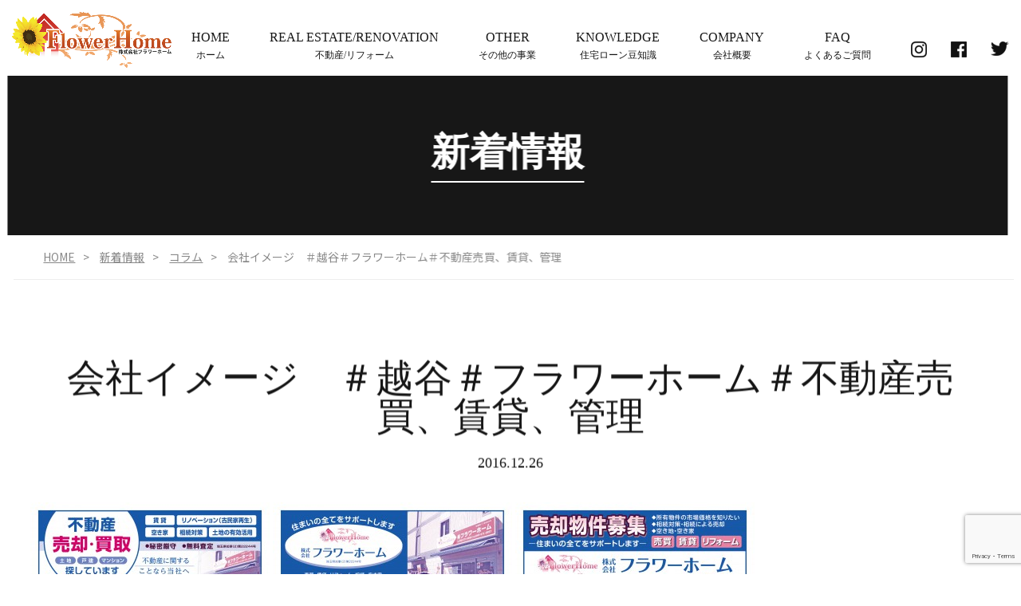

--- FILE ---
content_type: text/html; charset=UTF-8
request_url: https://flowerhome.jp/news/column/1218/
body_size: 6254
content:
<!DOCTYPE HTML>
<html lang="ja">
<head>
<!-- Global site tag (gtag.js) - Google Analytics -->
<script async src="https://www.googletagmanager.com/gtag/js?id=UA-173589300-1"></script>
<script>
  window.dataLayer = window.dataLayer || [];
  function gtag(){dataLayer.push(arguments);}
  gtag('js', new Date());

  gtag('config', 'UA-173589300-1');
</script>
<meta charset="UTF-8">
<meta name="viewport" content="width=device-width,user-scalable=1">
<meta name="description" content="春日部市の不動産ならフラワーホームの会社イメージ　＃越谷＃フラワーホーム＃不動産売買、賃貸、管理です。マイホーム購入から一人暮らし、事業用、新築や戸建てなど様々なサポートをお任せください。不動産売買も取り扱っております。">
<meta name="keywords" content="コラム,マイホーム,賃貸物件,リフォーム,事務用,,埼玉県,越谷市,春日部,松伏,吉川">
<link rel="stylesheet" href="https://flowerhome.jp/wp-content/themes/flowerhomejp/css/common.css">
<link rel="stylesheet" href="https://flowerhome.jp/wp-content/themes/flowerhomejp/css/layout.css">
<link rel="stylesheet" href="https://cdnjs.cloudflare.com/ajax/libs/lity/1.6.6/lity.css" /> 
<link rel="shortcut icon" href="https://flowerhome.jp/wp-content/themes/flowerhomejp/images/common/favicon.png">
<script src="https://flowerhome.jp/wp-content/themes/flowerhomejp/js/jquery-1.11.2.min.js"></script>
<script src="https://flowerhome.jp/wp-content/themes/flowerhomejp/js/setup.js"></script>
<script src="https://flowerhome.jp/wp-content/themes/flowerhomejp/js/jquery.bxslider.js"></script>
<script src="https://flowerhome.jp/wp-content/themes/flowerhomejp/js/slideSetting.js"></script>
<script src="https://flowerhome.jp/wp-content/themes/flowerhomejp/js/jquery.matchHeight.js"></script>
<script src="https://flowerhome.jp/wp-content/themes/flowerhomejp/js/jquery.inview.min.js"></script>
<script src="https://flowerhome.jp/wp-content/themes/flowerhomejp/js/lity.js"></script>
<script src="https://flowerhome.jp/wp-content/themes/flowerhomejp/js/html5shiv.js"></script>
<script src="https://flowerhome.jp/wp-content/themes/flowerhomejp/js/selectivizr.js"></script>
<script src="https://flowerhome.jp/wp-content/themes/flowerhomejp/js/respond.js"></script>
	<script>
$(function(){
$(".top-about-box dt").on("click", function() {
  $(this).next().slideToggle();
  $(this).toggleClass("active");
});
});
</script>

<title>会社イメージ　＃越谷＃フラワーホーム＃不動産売買、賃貸、管理｜春日部や越谷で不動産売却をご検討なら【株式会社 フラワーホーム】</title>

<!-- All In One SEO Pack 3.6.2[2186,2260] -->
<script type="application/ld+json" class="aioseop-schema">{"@context":"https://schema.org","@graph":[{"@type":"Organization","@id":"https://flowerhome.jp/#organization","url":"https://flowerhome.jp/","name":"春日部や越谷で不動産売却をご検討なら【株式会社 フラワーホーム】","sameAs":[]},{"@type":"WebSite","@id":"https://flowerhome.jp/#website","url":"https://flowerhome.jp/","name":"春日部や越谷で不動産売却をご検討なら【株式会社 フラワーホーム】","publisher":{"@id":"https://flowerhome.jp/#organization"}},{"@type":"WebPage","@id":"https://flowerhome.jp/news/column/1218/#webpage","url":"https://flowerhome.jp/news/column/1218/","inLanguage":"ja","name":"会社イメージ　＃越谷＃フラワーホーム＃不動産売買、賃貸、管理","isPartOf":{"@id":"https://flowerhome.jp/#website"},"breadcrumb":{"@id":"https://flowerhome.jp/news/column/1218/#breadcrumblist"},"datePublished":"2016-12-26T08:45:12+09:00","dateModified":"2020-08-21T11:12:42+09:00"},{"@type":"Article","@id":"https://flowerhome.jp/news/column/1218/#article","isPartOf":{"@id":"https://flowerhome.jp/news/column/1218/#webpage"},"author":{"@id":"https://flowerhome.jp/author/admin_flowerhomejp/#author"},"headline":"会社イメージ　＃越谷＃フラワーホーム＃不動産売買、賃貸、管理","datePublished":"2016-12-26T08:45:12+09:00","dateModified":"2020-08-21T11:12:42+09:00","commentCount":0,"mainEntityOfPage":{"@id":"https://flowerhome.jp/news/column/1218/#webpage"},"publisher":{"@id":"https://flowerhome.jp/#organization"},"articleSection":"コラム"},{"@type":"Person","@id":"https://flowerhome.jp/author/admin_flowerhomejp/#author","name":"admin_flowerhomejp","sameAs":[],"image":{"@type":"ImageObject","@id":"https://flowerhome.jp/#personlogo","url":"https://secure.gravatar.com/avatar/3ea0b4c7d5d3aa7f5a6e7c729a5debf0?s=96&d=mm&r=g","width":96,"height":96,"caption":"admin_flowerhomejp"}},{"@type":"BreadcrumbList","@id":"https://flowerhome.jp/news/column/1218/#breadcrumblist","itemListElement":[{"@type":"ListItem","position":1,"item":{"@type":"WebPage","@id":"https://flowerhome.jp/","url":"https://flowerhome.jp/","name":"春日部や越谷で不動産売却をご検討なら【株式会社 フラワーホーム】"}},{"@type":"ListItem","position":2,"item":{"@type":"WebPage","@id":"https://flowerhome.jp/news/column/1218/","url":"https://flowerhome.jp/news/column/1218/","name":"会社イメージ　＃越谷＃フラワーホーム＃不動産売買、賃貸、管理"}}]}]}</script>
<link rel="canonical" href="https://flowerhome.jp/news/column/1218/" />
<!-- All In One SEO Pack -->
<link rel='dns-prefetch' href='//www.google.com' />
<link rel='dns-prefetch' href='//s.w.org' />
<link rel="alternate" type="application/rss+xml" title="春日部や越谷で不動産売却をご検討なら【株式会社 フラワーホーム】 &raquo; 会社イメージ　＃越谷＃フラワーホーム＃不動産売買、賃貸、管理 のコメントのフィード" href="https://flowerhome.jp/news/column/1218/feed/" />
		<script type="text/javascript">
			window._wpemojiSettings = {"baseUrl":"https:\/\/s.w.org\/images\/core\/emoji\/13.0.0\/72x72\/","ext":".png","svgUrl":"https:\/\/s.w.org\/images\/core\/emoji\/13.0.0\/svg\/","svgExt":".svg","source":{"concatemoji":"https:\/\/flowerhome.jp\/wp-includes\/js\/wp-emoji-release.min.js?ver=5.5.17"}};
			!function(e,a,t){var n,r,o,i=a.createElement("canvas"),p=i.getContext&&i.getContext("2d");function s(e,t){var a=String.fromCharCode;p.clearRect(0,0,i.width,i.height),p.fillText(a.apply(this,e),0,0);e=i.toDataURL();return p.clearRect(0,0,i.width,i.height),p.fillText(a.apply(this,t),0,0),e===i.toDataURL()}function c(e){var t=a.createElement("script");t.src=e,t.defer=t.type="text/javascript",a.getElementsByTagName("head")[0].appendChild(t)}for(o=Array("flag","emoji"),t.supports={everything:!0,everythingExceptFlag:!0},r=0;r<o.length;r++)t.supports[o[r]]=function(e){if(!p||!p.fillText)return!1;switch(p.textBaseline="top",p.font="600 32px Arial",e){case"flag":return s([127987,65039,8205,9895,65039],[127987,65039,8203,9895,65039])?!1:!s([55356,56826,55356,56819],[55356,56826,8203,55356,56819])&&!s([55356,57332,56128,56423,56128,56418,56128,56421,56128,56430,56128,56423,56128,56447],[55356,57332,8203,56128,56423,8203,56128,56418,8203,56128,56421,8203,56128,56430,8203,56128,56423,8203,56128,56447]);case"emoji":return!s([55357,56424,8205,55356,57212],[55357,56424,8203,55356,57212])}return!1}(o[r]),t.supports.everything=t.supports.everything&&t.supports[o[r]],"flag"!==o[r]&&(t.supports.everythingExceptFlag=t.supports.everythingExceptFlag&&t.supports[o[r]]);t.supports.everythingExceptFlag=t.supports.everythingExceptFlag&&!t.supports.flag,t.DOMReady=!1,t.readyCallback=function(){t.DOMReady=!0},t.supports.everything||(n=function(){t.readyCallback()},a.addEventListener?(a.addEventListener("DOMContentLoaded",n,!1),e.addEventListener("load",n,!1)):(e.attachEvent("onload",n),a.attachEvent("onreadystatechange",function(){"complete"===a.readyState&&t.readyCallback()})),(n=t.source||{}).concatemoji?c(n.concatemoji):n.wpemoji&&n.twemoji&&(c(n.twemoji),c(n.wpemoji)))}(window,document,window._wpemojiSettings);
		</script>
		<style type="text/css">
img.wp-smiley,
img.emoji {
	display: inline !important;
	border: none !important;
	box-shadow: none !important;
	height: 1em !important;
	width: 1em !important;
	margin: 0 .07em !important;
	vertical-align: -0.1em !important;
	background: none !important;
	padding: 0 !important;
}
</style>
	<link rel='stylesheet' id='wp-block-library-css'  href='https://flowerhome.jp/wp-includes/css/dist/block-library/style.min.css?ver=5.5.17' type='text/css' media='all' />
<style id='wp-block-library-inline-css' type='text/css'>
.has-text-align-justify{text-align:justify;}
</style>
<link rel='stylesheet' id='contact-form-7-css'  href='https://flowerhome.jp/wp-content/plugins/contact-form-7/includes/css/styles.css?ver=5.2.1' type='text/css' media='all' />
<link rel='stylesheet' id='contact-form-7-confirm-css'  href='https://flowerhome.jp/wp-content/plugins/contact-form-7-add-confirm/includes/css/styles.css?ver=5.1' type='text/css' media='all' />
<link rel='stylesheet' id='jetpack_css-css'  href='https://flowerhome.jp/wp-content/plugins/jetpack/css/jetpack.css?ver=8.8.5' type='text/css' media='all' />
<script type='text/javascript' src='https://flowerhome.jp/wp-includes/js/jquery/jquery.js?ver=1.12.4-wp' id='jquery-core-js'></script>
<link rel="https://api.w.org/" href="https://flowerhome.jp/wp-json/" /><link rel="alternate" type="application/json" href="https://flowerhome.jp/wp-json/wp/v2/posts/1218" /><link rel="EditURI" type="application/rsd+xml" title="RSD" href="https://flowerhome.jp/xmlrpc.php?rsd" />
<link rel="wlwmanifest" type="application/wlwmanifest+xml" href="https://flowerhome.jp/wp-includes/wlwmanifest.xml" /> 
<link rel='prev' title='柏の外構工事　＃越谷＃フラワーホーム＃不動産売買、賃貸、管理' href='https://flowerhome.jp/news/column/1199/' />
<link rel='next' title='ホームページの一部改良完了　＃越谷＃フラワーホーム＃不動産売買、賃貸、管理' href='https://flowerhome.jp/news/column/1231/' />
<meta name="generator" content="WordPress 5.5.17" />
<link rel='shortlink' href='https://flowerhome.jp/?p=1218' />
<link rel="alternate" type="application/json+oembed" href="https://flowerhome.jp/wp-json/oembed/1.0/embed?url=https%3A%2F%2Fflowerhome.jp%2Fnews%2Fcolumn%2F1218%2F" />
<link rel="alternate" type="text/xml+oembed" href="https://flowerhome.jp/wp-json/oembed/1.0/embed?url=https%3A%2F%2Fflowerhome.jp%2Fnews%2Fcolumn%2F1218%2F&#038;format=xml" />
<meta name="generator" content="Site Kit by Google 1.92.0" /><style type='text/css'>img#wpstats{display:none}</style>
<!-- Jetpack Open Graph Tags -->
<meta property="og:type" content="article" />
<meta property="og:title" content="会社イメージ　＃越谷＃フラワーホーム＃不動産売買、賃貸、管理" />
<meta property="og:url" content="https://flowerhome.jp/news/column/1218/" />
<meta property="og:description" content="&nbsp; &nbsp; &nbsp; &nbsp; &nbsp; &nbsp; &nbsp; &nbsp;&hellip;" />
<meta property="article:published_time" content="2016-12-26T08:45:12+00:00" />
<meta property="article:modified_time" content="2020-08-21T11:12:42+00:00" />
<meta property="og:site_name" content="春日部や越谷で不動産売却をご検討なら【株式会社 フラワーホーム】" />
<meta property="og:image" content="https://s0.wp.com/i/blank.jpg" />
<meta property="og:locale" content="ja_JP" />
<meta name="twitter:text:title" content="会社イメージ　＃越谷＃フラワーホーム＃不動産売買、賃貸、管理" />
<meta name="twitter:image" content="http://flowerhomejp.sakura.ne.jp/wp-content/uploads/2016/12/banner1.jpg?w=640" />
<meta name="twitter:card" content="summary_large_image" />

<!-- End Jetpack Open Graph Tags -->
</head>
<body>

<div id="loader-bg">
<div id="loader">
<p>
<span>L</span>
<span>O</span>
<span>A</span>
<span>D</span>
<span>I</span>
<span>N</span>
<span>G</span>
</p>
</div>
</div>
	
<article id="wrapper">
<header>
<div class="hd-inr flex-btw">
<div class="hd-logo"><h1><a href="https://flowerhome.jp/"><img src="https://flowerhome.jp/wp-content/themes/flowerhomejp/images/common/img_hd_logo.png" alt="株式会社 フラワーホーム" /></a></h1></div>
<div class="hd-info flex-end">
<nav class="pc-nav">
<ul class="flex-end">
<li><a href="https://flowerhome.jp/"><span><strong>Home</strong><small>ホーム</small></span></a></li>
<li class="parent"><a href="#"><span><strong>Real estate/renovation</strong><small>不動産/リフォーム</small></span></a>
<div class="child">
<ul>
<li><a href="https://flowerhome.jp/purchase/">- 不動産買取</a></li>
<li><a href="https://flowerhome.jp/myhome/">- マイホームお探しの方へ</a></li>
<li><a href="https://flowerhome.jp/reform/">- 店舗リフォーム</a></li>
<li><a href="https://flowerhome.jp/manage/">- 物件の管理でお困りの方へ</a></li>
<li><a href="https://flowerhome.jp/flow/">- マイホーム購入・完成の流れ</a></li>
</ul>
</div>
</li>
<li class="parent"><a href="#"><span><strong>Other</strong><small>その他の事業</small></span></a>
<div class="child">
<ul>
<li><a href="https://flowerhome.jp/relics/">- 遺品整理事業</a></li>
<li><a href="https://flowerhome.jp/dismantling/">- 解体事業</a></li>
<li><a href="https://flowerhome.jp/architecture/">- 建築事業</a></li>
</ul>
</div>
</li>
<li class="tb-display"><a href="https://flowerhome.jp/news/document/"><span><strong>Document</strong><small>物件の資料DL</small></span></a></li>
<li class="parent tb-display"><a href="#"><span><strong>News/Topics</strong><small>新着情報</small></span></a>
<div class="child">
<ul>
<li><a href="https://flowerhome.jp/news/info/">- お知らせ</a></li>
<li><a href="https://flowerhome.jp/news/case/">- 作業実績</a></li>
<li><a href="https://flowerhome.jp/news/column/">- コラム</a></li>
<li><a href="https://flowerhome.jp/news/campaign/">- キャンペーン</a></li>
</ul>
</div>
</li>
<li><a href="https://flowerhome.jp/knowledge/"><span><strong>Knowledge</strong><small>住宅ローン豆知識</small></span></a></li>
<li><a href="https://flowerhome.jp/company/"><span><strong>Company</strong><small>会社概要</small></span></a></li>
<li class="last"><a href="https://flowerhome.jp/faq/"><span><strong>FAQ</strong><small>よくあるご質問</small></span></a></li>
<li class="tb-display"><a href="https://flowerhome.jp/contact/"><span><strong>Contact</strong><small>お問い合わせ</small></span></a></li>
</ul>
</nav>
<div class="hd-tel tb-display"><a href="tel:048-797-6294"><span>048-797-6294</span></a></div>
<div class="hd-sns flex-end">
<p><a target="_blank" href="https://www.instagram.com/flower_home_cojp/"><span><img src="https://flowerhome.jp/wp-content/themes/flowerhomejp/images/common/icon_insta.png" alt="instagram" /></span></a></p>
<p><a target="_blank" href="https://www.facebook.com/%E6%A0%AA%E5%BC%8F%E4%BC%9A%E7%A4%BE-%E3%83%95%E3%83%A9%E3%83%AF%E3%83%BC%E3%83%9B%E3%83%BC%E3%83%A0-113215220495597"><span><img src="https://flowerhome.jp/wp-content/themes/flowerhomejp/images/common/icon_fb.png" alt="facebook" /></span></a></p>
<p><a target="_blank" href="https://twitter.com/6C8a7AS7hynxHeM"><span><img src="https://flowerhome.jp/wp-content/themes/flowerhomejp/images/common/icon_tw.png" alt="twitter" /></span></a></p>
</div>
</div>
<div class="navToggle">
<div>
<span></span>
<span></span>
<span></span>
</div>
</div>
</div>
</header>

<div id="sub_visual" class="animation03">
<h2><span>新着情報</span></h2>
</div>

<!-- ▽content | Sub-contents -->
<div id="sub_contents" class="clearfix">
<div class="bread_crumb_list animation01">
<ul class="bread_crumb">
	<li class="level-1 top"><a href="https://flowerhome.jp/">HOME</a></li>
	<li class="level-2 sub"><a href="https://flowerhome.jp/news/">新着情報</a></li>
	<li class="level-3 sub"><a href="https://flowerhome.jp/news/column/">コラム</a></li>
	<li class="level-4 sub tail current">会社イメージ　＃越谷＃フラワーホーム＃不動産売買、賃貸、管理</li>
</ul>
</div>	
<section class="single">
<h3 class="animation02"><strong>会社イメージ　＃越谷＃フラワーホーム＃不動産売買、賃貸、管理</strong><small>2016.12.26</small></h3>
<div>
<p><img loading="lazy" class="alignnone size-full wp-image-2638" src="http://flowerhomejp.sakura.ne.jp/wp-content/uploads/2016/12/banner1.jpg" alt="" width="300" height="169" srcset="https://flowerhome.jp/wp-content/uploads/2016/12/banner1.jpg 300w, https://flowerhome.jp/wp-content/uploads/2016/12/banner1-150x85.jpg 150w" sizes="(max-width: 300px) 100vw, 300px" /> <img loading="lazy" class="alignnone size-medium wp-image-2639" src="http://flowerhomejp.sakura.ne.jp/wp-content/uploads/2016/12/banner2.jpg" alt="" width="300" height="169" srcset="https://flowerhome.jp/wp-content/uploads/2016/12/banner2.jpg 300w, https://flowerhome.jp/wp-content/uploads/2016/12/banner2-150x85.jpg 150w" sizes="(max-width: 300px) 100vw, 300px" /> <img loading="lazy" class="alignnone size-medium wp-image-2640" src="http://flowerhomejp.sakura.ne.jp/wp-content/uploads/2016/12/banner3.jpg" alt="" width="300" height="169" srcset="https://flowerhome.jp/wp-content/uploads/2016/12/banner3.jpg 300w, https://flowerhome.jp/wp-content/uploads/2016/12/banner3-150x85.jpg 150w" sizes="(max-width: 300px) 100vw, 300px" /> <img loading="lazy" class="alignnone size-medium wp-image-2642" src="http://flowerhomejp.sakura.ne.jp/wp-content/uploads/2016/12/banner4.jpg" alt="" width="300" height="169" srcset="https://flowerhome.jp/wp-content/uploads/2016/12/banner4.jpg 300w, https://flowerhome.jp/wp-content/uploads/2016/12/banner4-150x85.jpg 150w" sizes="(max-width: 300px) 100vw, 300px" /></p>
<p>&nbsp;</p>
<p>&nbsp;</p>
<p>&nbsp;</p>
<p>&nbsp;</p>
<p>&nbsp;</p>
<p>&nbsp;</p>
<p>&nbsp;</p>
<p>&nbsp;</p>
<p>&nbsp;</p>
<p>&nbsp;</p>
<p>&nbsp;</p>
<p>&nbsp;</p>
						
</div>
<br>
<br>
<div class="wp-pagenavi">
<a href="https://flowerhome.jp/news/column/1231/" rel="next">« 前へ</a><a href="https://flowerhome.jp/news/column/">一覧へ戻る</a>
<a href="https://flowerhome.jp/news/column/1199/" rel="prev">次へ »</a></div>	
						
</section>
</div>
<!-- ▲content | Sub-contents -->
<section class="top-contact">
<div class="contents-inr">
<h3 class="animation02">お問い合わせ/資料のダウンロード</h3>
<p class="animation02">物件に関するお悩み・ご相談・ご質問などございましたら、お気軽にお問い合わせください。<br />
経験豊富なスタッフが対応させていただきます。</p>
<div class="top-contact-inr flex-cnt">
<div class="top-contact-tel animation02">
<a href="tel:048-797-6293"><span>048-797-6293</span>
<small>【営業時間】9:30～17:00（個別対応可能）</small>
</a>
</div>
<div class="top-contact-mail animation02"><a href="https://flowerhome.jp/contact/"><span>お問い合わせはこちら</span></a></div>
<div class="top-contact-dl animation02"><a href="https://flowerhome.jp/news/document/"><span>物件の資料ダウンロード</span></a></div>
</div>
</div>
</section>

<footer>
<div class="btn-pagetop"><a href="#"><img src="https://flowerhome.jp/wp-content/themes/flowerhomejp/images/common/icon_pagetop.png" alt="pagetop" /></a></div>

<div class="ft-contents">
<div class="ft-nav">
<ul class="flex-cnt">
<li><a href="https://flowerhome.jp/">ホーム</a></li>
<li class="parent">不動産/リフォーム
<div class="child">
<ul>
<li><a href="https://flowerhome.jp/purchase/">- 不動産買取</a></li>
<li><a href="https://flowerhome.jp/myhome/">- マイホームお探しの方へ</a></li>
<li><a href="https://flowerhome.jp/reform/">- 店舗リフォーム</a></li>
<li><a href="https://flowerhome.jp/manage/">- 物件の管理でお困りの方へ</a></li>
<li><a href="https://flowerhome.jp/flow/">- マイホーム購入・完成の流れ</a></li>
</ul>
</div>
</li>
<li class="parent">その他の事業
<div class="child">
<ul>
<li><a href="https://flowerhome.jp/relics/">- 遺品整理事業</a></li>
<li><a href="https://flowerhome.jp/dismantling/">- 解体事業</a></li>
<li><a href="https://flowerhome.jp/architecture/">- 建築事業</a></li>
</ul>
</div>
</li>
<li><a href="https://flowerhome.jp/faq/">よくあるご質問</a></li>
<li><a href="https://flowerhome.jp/company/">会社概要</a></li>
<li><a href="https://flowerhome.jp/knowledge/">住宅ローン豆知識</a></li>
<li><a href="https://flowerhome.jp/news/">新着情報</a></li>
<li><a href="https://flowerhome.jp/contact/">お問い合わせ</a></li>
</ul>
</div>
<div class="ft-copyright">
<p>Copyright&copy;&nbsp;株式会社 フラワーホーム&nbsp;All&nbsp;Rights&nbsp;Reserved.</p>
</div>
</div>
</footer>

</article>

<script>
var time = new Date().getTime();
jQuery(function() {
  var h = $(window).height();
  $('#wrapper').css('display', 'none');
  $('#loader-bg ,#loader').height(h).css('display', 'block');
});
$(window).on('load', function() {
  var now = new Date().getTime();
  if (now - time <= 3000) {
    setTimeout('stopload()', 1000 - (now - time));
    return;
  } else {
    stopload();
  }
});
jQuery(function() {
  setTimeout('stopload()', 4000);
});
var slider = null;
function stopload() {
  $('#wrapper').css('display', 'block');
  $('#loader-bg').delay(900).fadeOut(800);
  $('#loader').delay(600).fadeOut(300);
  if (slider === null) {
    slider = $('.bxslider').bxSlider({
	mode: 'fade',
	pager: false,
	controls: false,
	auto: true,
    });
  }
}
</script>


<script type='text/javascript' id='contact-form-7-js-extra'>
/* <![CDATA[ */
var wpcf7 = {"apiSettings":{"root":"https:\/\/flowerhome.jp\/wp-json\/contact-form-7\/v1","namespace":"contact-form-7\/v1"}};
/* ]]> */
</script>
<script type='text/javascript' src='https://flowerhome.jp/wp-content/plugins/contact-form-7/includes/js/scripts.js?ver=5.2.1' id='contact-form-7-js'></script>
<script type='text/javascript' src='https://flowerhome.jp/wp-includes/js/jquery/jquery.form.min.js?ver=4.2.1' id='jquery-form-js'></script>
<script type='text/javascript' src='https://flowerhome.jp/wp-content/plugins/contact-form-7-add-confirm/includes/js/scripts.js?ver=5.1' id='contact-form-7-confirm-js'></script>
<script type='text/javascript' src='https://www.google.com/recaptcha/api.js?render=6LchGDkpAAAAALMxNF37M5FN7-1OvW590t5T0vox&#038;ver=3.0' id='google-recaptcha-js'></script>
<script type='text/javascript' id='wpcf7-recaptcha-js-extra'>
/* <![CDATA[ */
var wpcf7_recaptcha = {"sitekey":"6LchGDkpAAAAALMxNF37M5FN7-1OvW590t5T0vox","actions":{"homepage":"homepage","contactform":"contactform"}};
/* ]]> */
</script>
<script type='text/javascript' src='https://flowerhome.jp/wp-content/plugins/contact-form-7/modules/recaptcha/script.js?ver=5.2.1' id='wpcf7-recaptcha-js'></script>
<script type='text/javascript' src='https://flowerhome.jp/wp-includes/js/wp-embed.min.js?ver=5.5.17' id='wp-embed-js'></script>
<script type='text/javascript' src='https://stats.wp.com/e-202605.js' async='async' defer='defer'></script>
<script type='text/javascript'>
	_stq = window._stq || [];
	_stq.push([ 'view', {v:'ext',j:'1:8.8.5',blog:'181725538',post:'1218',tz:'9',srv:'flowerhome.jp'} ]);
	_stq.push([ 'clickTrackerInit', '181725538', '1218' ]);
</script>
</body>
</html>

--- FILE ---
content_type: text/html; charset=utf-8
request_url: https://www.google.com/recaptcha/api2/anchor?ar=1&k=6LchGDkpAAAAALMxNF37M5FN7-1OvW590t5T0vox&co=aHR0cHM6Ly9mbG93ZXJob21lLmpwOjQ0Mw..&hl=en&v=N67nZn4AqZkNcbeMu4prBgzg&size=invisible&anchor-ms=20000&execute-ms=30000&cb=ucbuk8geksyy
body_size: 48742
content:
<!DOCTYPE HTML><html dir="ltr" lang="en"><head><meta http-equiv="Content-Type" content="text/html; charset=UTF-8">
<meta http-equiv="X-UA-Compatible" content="IE=edge">
<title>reCAPTCHA</title>
<style type="text/css">
/* cyrillic-ext */
@font-face {
  font-family: 'Roboto';
  font-style: normal;
  font-weight: 400;
  font-stretch: 100%;
  src: url(//fonts.gstatic.com/s/roboto/v48/KFO7CnqEu92Fr1ME7kSn66aGLdTylUAMa3GUBHMdazTgWw.woff2) format('woff2');
  unicode-range: U+0460-052F, U+1C80-1C8A, U+20B4, U+2DE0-2DFF, U+A640-A69F, U+FE2E-FE2F;
}
/* cyrillic */
@font-face {
  font-family: 'Roboto';
  font-style: normal;
  font-weight: 400;
  font-stretch: 100%;
  src: url(//fonts.gstatic.com/s/roboto/v48/KFO7CnqEu92Fr1ME7kSn66aGLdTylUAMa3iUBHMdazTgWw.woff2) format('woff2');
  unicode-range: U+0301, U+0400-045F, U+0490-0491, U+04B0-04B1, U+2116;
}
/* greek-ext */
@font-face {
  font-family: 'Roboto';
  font-style: normal;
  font-weight: 400;
  font-stretch: 100%;
  src: url(//fonts.gstatic.com/s/roboto/v48/KFO7CnqEu92Fr1ME7kSn66aGLdTylUAMa3CUBHMdazTgWw.woff2) format('woff2');
  unicode-range: U+1F00-1FFF;
}
/* greek */
@font-face {
  font-family: 'Roboto';
  font-style: normal;
  font-weight: 400;
  font-stretch: 100%;
  src: url(//fonts.gstatic.com/s/roboto/v48/KFO7CnqEu92Fr1ME7kSn66aGLdTylUAMa3-UBHMdazTgWw.woff2) format('woff2');
  unicode-range: U+0370-0377, U+037A-037F, U+0384-038A, U+038C, U+038E-03A1, U+03A3-03FF;
}
/* math */
@font-face {
  font-family: 'Roboto';
  font-style: normal;
  font-weight: 400;
  font-stretch: 100%;
  src: url(//fonts.gstatic.com/s/roboto/v48/KFO7CnqEu92Fr1ME7kSn66aGLdTylUAMawCUBHMdazTgWw.woff2) format('woff2');
  unicode-range: U+0302-0303, U+0305, U+0307-0308, U+0310, U+0312, U+0315, U+031A, U+0326-0327, U+032C, U+032F-0330, U+0332-0333, U+0338, U+033A, U+0346, U+034D, U+0391-03A1, U+03A3-03A9, U+03B1-03C9, U+03D1, U+03D5-03D6, U+03F0-03F1, U+03F4-03F5, U+2016-2017, U+2034-2038, U+203C, U+2040, U+2043, U+2047, U+2050, U+2057, U+205F, U+2070-2071, U+2074-208E, U+2090-209C, U+20D0-20DC, U+20E1, U+20E5-20EF, U+2100-2112, U+2114-2115, U+2117-2121, U+2123-214F, U+2190, U+2192, U+2194-21AE, U+21B0-21E5, U+21F1-21F2, U+21F4-2211, U+2213-2214, U+2216-22FF, U+2308-230B, U+2310, U+2319, U+231C-2321, U+2336-237A, U+237C, U+2395, U+239B-23B7, U+23D0, U+23DC-23E1, U+2474-2475, U+25AF, U+25B3, U+25B7, U+25BD, U+25C1, U+25CA, U+25CC, U+25FB, U+266D-266F, U+27C0-27FF, U+2900-2AFF, U+2B0E-2B11, U+2B30-2B4C, U+2BFE, U+3030, U+FF5B, U+FF5D, U+1D400-1D7FF, U+1EE00-1EEFF;
}
/* symbols */
@font-face {
  font-family: 'Roboto';
  font-style: normal;
  font-weight: 400;
  font-stretch: 100%;
  src: url(//fonts.gstatic.com/s/roboto/v48/KFO7CnqEu92Fr1ME7kSn66aGLdTylUAMaxKUBHMdazTgWw.woff2) format('woff2');
  unicode-range: U+0001-000C, U+000E-001F, U+007F-009F, U+20DD-20E0, U+20E2-20E4, U+2150-218F, U+2190, U+2192, U+2194-2199, U+21AF, U+21E6-21F0, U+21F3, U+2218-2219, U+2299, U+22C4-22C6, U+2300-243F, U+2440-244A, U+2460-24FF, U+25A0-27BF, U+2800-28FF, U+2921-2922, U+2981, U+29BF, U+29EB, U+2B00-2BFF, U+4DC0-4DFF, U+FFF9-FFFB, U+10140-1018E, U+10190-1019C, U+101A0, U+101D0-101FD, U+102E0-102FB, U+10E60-10E7E, U+1D2C0-1D2D3, U+1D2E0-1D37F, U+1F000-1F0FF, U+1F100-1F1AD, U+1F1E6-1F1FF, U+1F30D-1F30F, U+1F315, U+1F31C, U+1F31E, U+1F320-1F32C, U+1F336, U+1F378, U+1F37D, U+1F382, U+1F393-1F39F, U+1F3A7-1F3A8, U+1F3AC-1F3AF, U+1F3C2, U+1F3C4-1F3C6, U+1F3CA-1F3CE, U+1F3D4-1F3E0, U+1F3ED, U+1F3F1-1F3F3, U+1F3F5-1F3F7, U+1F408, U+1F415, U+1F41F, U+1F426, U+1F43F, U+1F441-1F442, U+1F444, U+1F446-1F449, U+1F44C-1F44E, U+1F453, U+1F46A, U+1F47D, U+1F4A3, U+1F4B0, U+1F4B3, U+1F4B9, U+1F4BB, U+1F4BF, U+1F4C8-1F4CB, U+1F4D6, U+1F4DA, U+1F4DF, U+1F4E3-1F4E6, U+1F4EA-1F4ED, U+1F4F7, U+1F4F9-1F4FB, U+1F4FD-1F4FE, U+1F503, U+1F507-1F50B, U+1F50D, U+1F512-1F513, U+1F53E-1F54A, U+1F54F-1F5FA, U+1F610, U+1F650-1F67F, U+1F687, U+1F68D, U+1F691, U+1F694, U+1F698, U+1F6AD, U+1F6B2, U+1F6B9-1F6BA, U+1F6BC, U+1F6C6-1F6CF, U+1F6D3-1F6D7, U+1F6E0-1F6EA, U+1F6F0-1F6F3, U+1F6F7-1F6FC, U+1F700-1F7FF, U+1F800-1F80B, U+1F810-1F847, U+1F850-1F859, U+1F860-1F887, U+1F890-1F8AD, U+1F8B0-1F8BB, U+1F8C0-1F8C1, U+1F900-1F90B, U+1F93B, U+1F946, U+1F984, U+1F996, U+1F9E9, U+1FA00-1FA6F, U+1FA70-1FA7C, U+1FA80-1FA89, U+1FA8F-1FAC6, U+1FACE-1FADC, U+1FADF-1FAE9, U+1FAF0-1FAF8, U+1FB00-1FBFF;
}
/* vietnamese */
@font-face {
  font-family: 'Roboto';
  font-style: normal;
  font-weight: 400;
  font-stretch: 100%;
  src: url(//fonts.gstatic.com/s/roboto/v48/KFO7CnqEu92Fr1ME7kSn66aGLdTylUAMa3OUBHMdazTgWw.woff2) format('woff2');
  unicode-range: U+0102-0103, U+0110-0111, U+0128-0129, U+0168-0169, U+01A0-01A1, U+01AF-01B0, U+0300-0301, U+0303-0304, U+0308-0309, U+0323, U+0329, U+1EA0-1EF9, U+20AB;
}
/* latin-ext */
@font-face {
  font-family: 'Roboto';
  font-style: normal;
  font-weight: 400;
  font-stretch: 100%;
  src: url(//fonts.gstatic.com/s/roboto/v48/KFO7CnqEu92Fr1ME7kSn66aGLdTylUAMa3KUBHMdazTgWw.woff2) format('woff2');
  unicode-range: U+0100-02BA, U+02BD-02C5, U+02C7-02CC, U+02CE-02D7, U+02DD-02FF, U+0304, U+0308, U+0329, U+1D00-1DBF, U+1E00-1E9F, U+1EF2-1EFF, U+2020, U+20A0-20AB, U+20AD-20C0, U+2113, U+2C60-2C7F, U+A720-A7FF;
}
/* latin */
@font-face {
  font-family: 'Roboto';
  font-style: normal;
  font-weight: 400;
  font-stretch: 100%;
  src: url(//fonts.gstatic.com/s/roboto/v48/KFO7CnqEu92Fr1ME7kSn66aGLdTylUAMa3yUBHMdazQ.woff2) format('woff2');
  unicode-range: U+0000-00FF, U+0131, U+0152-0153, U+02BB-02BC, U+02C6, U+02DA, U+02DC, U+0304, U+0308, U+0329, U+2000-206F, U+20AC, U+2122, U+2191, U+2193, U+2212, U+2215, U+FEFF, U+FFFD;
}
/* cyrillic-ext */
@font-face {
  font-family: 'Roboto';
  font-style: normal;
  font-weight: 500;
  font-stretch: 100%;
  src: url(//fonts.gstatic.com/s/roboto/v48/KFO7CnqEu92Fr1ME7kSn66aGLdTylUAMa3GUBHMdazTgWw.woff2) format('woff2');
  unicode-range: U+0460-052F, U+1C80-1C8A, U+20B4, U+2DE0-2DFF, U+A640-A69F, U+FE2E-FE2F;
}
/* cyrillic */
@font-face {
  font-family: 'Roboto';
  font-style: normal;
  font-weight: 500;
  font-stretch: 100%;
  src: url(//fonts.gstatic.com/s/roboto/v48/KFO7CnqEu92Fr1ME7kSn66aGLdTylUAMa3iUBHMdazTgWw.woff2) format('woff2');
  unicode-range: U+0301, U+0400-045F, U+0490-0491, U+04B0-04B1, U+2116;
}
/* greek-ext */
@font-face {
  font-family: 'Roboto';
  font-style: normal;
  font-weight: 500;
  font-stretch: 100%;
  src: url(//fonts.gstatic.com/s/roboto/v48/KFO7CnqEu92Fr1ME7kSn66aGLdTylUAMa3CUBHMdazTgWw.woff2) format('woff2');
  unicode-range: U+1F00-1FFF;
}
/* greek */
@font-face {
  font-family: 'Roboto';
  font-style: normal;
  font-weight: 500;
  font-stretch: 100%;
  src: url(//fonts.gstatic.com/s/roboto/v48/KFO7CnqEu92Fr1ME7kSn66aGLdTylUAMa3-UBHMdazTgWw.woff2) format('woff2');
  unicode-range: U+0370-0377, U+037A-037F, U+0384-038A, U+038C, U+038E-03A1, U+03A3-03FF;
}
/* math */
@font-face {
  font-family: 'Roboto';
  font-style: normal;
  font-weight: 500;
  font-stretch: 100%;
  src: url(//fonts.gstatic.com/s/roboto/v48/KFO7CnqEu92Fr1ME7kSn66aGLdTylUAMawCUBHMdazTgWw.woff2) format('woff2');
  unicode-range: U+0302-0303, U+0305, U+0307-0308, U+0310, U+0312, U+0315, U+031A, U+0326-0327, U+032C, U+032F-0330, U+0332-0333, U+0338, U+033A, U+0346, U+034D, U+0391-03A1, U+03A3-03A9, U+03B1-03C9, U+03D1, U+03D5-03D6, U+03F0-03F1, U+03F4-03F5, U+2016-2017, U+2034-2038, U+203C, U+2040, U+2043, U+2047, U+2050, U+2057, U+205F, U+2070-2071, U+2074-208E, U+2090-209C, U+20D0-20DC, U+20E1, U+20E5-20EF, U+2100-2112, U+2114-2115, U+2117-2121, U+2123-214F, U+2190, U+2192, U+2194-21AE, U+21B0-21E5, U+21F1-21F2, U+21F4-2211, U+2213-2214, U+2216-22FF, U+2308-230B, U+2310, U+2319, U+231C-2321, U+2336-237A, U+237C, U+2395, U+239B-23B7, U+23D0, U+23DC-23E1, U+2474-2475, U+25AF, U+25B3, U+25B7, U+25BD, U+25C1, U+25CA, U+25CC, U+25FB, U+266D-266F, U+27C0-27FF, U+2900-2AFF, U+2B0E-2B11, U+2B30-2B4C, U+2BFE, U+3030, U+FF5B, U+FF5D, U+1D400-1D7FF, U+1EE00-1EEFF;
}
/* symbols */
@font-face {
  font-family: 'Roboto';
  font-style: normal;
  font-weight: 500;
  font-stretch: 100%;
  src: url(//fonts.gstatic.com/s/roboto/v48/KFO7CnqEu92Fr1ME7kSn66aGLdTylUAMaxKUBHMdazTgWw.woff2) format('woff2');
  unicode-range: U+0001-000C, U+000E-001F, U+007F-009F, U+20DD-20E0, U+20E2-20E4, U+2150-218F, U+2190, U+2192, U+2194-2199, U+21AF, U+21E6-21F0, U+21F3, U+2218-2219, U+2299, U+22C4-22C6, U+2300-243F, U+2440-244A, U+2460-24FF, U+25A0-27BF, U+2800-28FF, U+2921-2922, U+2981, U+29BF, U+29EB, U+2B00-2BFF, U+4DC0-4DFF, U+FFF9-FFFB, U+10140-1018E, U+10190-1019C, U+101A0, U+101D0-101FD, U+102E0-102FB, U+10E60-10E7E, U+1D2C0-1D2D3, U+1D2E0-1D37F, U+1F000-1F0FF, U+1F100-1F1AD, U+1F1E6-1F1FF, U+1F30D-1F30F, U+1F315, U+1F31C, U+1F31E, U+1F320-1F32C, U+1F336, U+1F378, U+1F37D, U+1F382, U+1F393-1F39F, U+1F3A7-1F3A8, U+1F3AC-1F3AF, U+1F3C2, U+1F3C4-1F3C6, U+1F3CA-1F3CE, U+1F3D4-1F3E0, U+1F3ED, U+1F3F1-1F3F3, U+1F3F5-1F3F7, U+1F408, U+1F415, U+1F41F, U+1F426, U+1F43F, U+1F441-1F442, U+1F444, U+1F446-1F449, U+1F44C-1F44E, U+1F453, U+1F46A, U+1F47D, U+1F4A3, U+1F4B0, U+1F4B3, U+1F4B9, U+1F4BB, U+1F4BF, U+1F4C8-1F4CB, U+1F4D6, U+1F4DA, U+1F4DF, U+1F4E3-1F4E6, U+1F4EA-1F4ED, U+1F4F7, U+1F4F9-1F4FB, U+1F4FD-1F4FE, U+1F503, U+1F507-1F50B, U+1F50D, U+1F512-1F513, U+1F53E-1F54A, U+1F54F-1F5FA, U+1F610, U+1F650-1F67F, U+1F687, U+1F68D, U+1F691, U+1F694, U+1F698, U+1F6AD, U+1F6B2, U+1F6B9-1F6BA, U+1F6BC, U+1F6C6-1F6CF, U+1F6D3-1F6D7, U+1F6E0-1F6EA, U+1F6F0-1F6F3, U+1F6F7-1F6FC, U+1F700-1F7FF, U+1F800-1F80B, U+1F810-1F847, U+1F850-1F859, U+1F860-1F887, U+1F890-1F8AD, U+1F8B0-1F8BB, U+1F8C0-1F8C1, U+1F900-1F90B, U+1F93B, U+1F946, U+1F984, U+1F996, U+1F9E9, U+1FA00-1FA6F, U+1FA70-1FA7C, U+1FA80-1FA89, U+1FA8F-1FAC6, U+1FACE-1FADC, U+1FADF-1FAE9, U+1FAF0-1FAF8, U+1FB00-1FBFF;
}
/* vietnamese */
@font-face {
  font-family: 'Roboto';
  font-style: normal;
  font-weight: 500;
  font-stretch: 100%;
  src: url(//fonts.gstatic.com/s/roboto/v48/KFO7CnqEu92Fr1ME7kSn66aGLdTylUAMa3OUBHMdazTgWw.woff2) format('woff2');
  unicode-range: U+0102-0103, U+0110-0111, U+0128-0129, U+0168-0169, U+01A0-01A1, U+01AF-01B0, U+0300-0301, U+0303-0304, U+0308-0309, U+0323, U+0329, U+1EA0-1EF9, U+20AB;
}
/* latin-ext */
@font-face {
  font-family: 'Roboto';
  font-style: normal;
  font-weight: 500;
  font-stretch: 100%;
  src: url(//fonts.gstatic.com/s/roboto/v48/KFO7CnqEu92Fr1ME7kSn66aGLdTylUAMa3KUBHMdazTgWw.woff2) format('woff2');
  unicode-range: U+0100-02BA, U+02BD-02C5, U+02C7-02CC, U+02CE-02D7, U+02DD-02FF, U+0304, U+0308, U+0329, U+1D00-1DBF, U+1E00-1E9F, U+1EF2-1EFF, U+2020, U+20A0-20AB, U+20AD-20C0, U+2113, U+2C60-2C7F, U+A720-A7FF;
}
/* latin */
@font-face {
  font-family: 'Roboto';
  font-style: normal;
  font-weight: 500;
  font-stretch: 100%;
  src: url(//fonts.gstatic.com/s/roboto/v48/KFO7CnqEu92Fr1ME7kSn66aGLdTylUAMa3yUBHMdazQ.woff2) format('woff2');
  unicode-range: U+0000-00FF, U+0131, U+0152-0153, U+02BB-02BC, U+02C6, U+02DA, U+02DC, U+0304, U+0308, U+0329, U+2000-206F, U+20AC, U+2122, U+2191, U+2193, U+2212, U+2215, U+FEFF, U+FFFD;
}
/* cyrillic-ext */
@font-face {
  font-family: 'Roboto';
  font-style: normal;
  font-weight: 900;
  font-stretch: 100%;
  src: url(//fonts.gstatic.com/s/roboto/v48/KFO7CnqEu92Fr1ME7kSn66aGLdTylUAMa3GUBHMdazTgWw.woff2) format('woff2');
  unicode-range: U+0460-052F, U+1C80-1C8A, U+20B4, U+2DE0-2DFF, U+A640-A69F, U+FE2E-FE2F;
}
/* cyrillic */
@font-face {
  font-family: 'Roboto';
  font-style: normal;
  font-weight: 900;
  font-stretch: 100%;
  src: url(//fonts.gstatic.com/s/roboto/v48/KFO7CnqEu92Fr1ME7kSn66aGLdTylUAMa3iUBHMdazTgWw.woff2) format('woff2');
  unicode-range: U+0301, U+0400-045F, U+0490-0491, U+04B0-04B1, U+2116;
}
/* greek-ext */
@font-face {
  font-family: 'Roboto';
  font-style: normal;
  font-weight: 900;
  font-stretch: 100%;
  src: url(//fonts.gstatic.com/s/roboto/v48/KFO7CnqEu92Fr1ME7kSn66aGLdTylUAMa3CUBHMdazTgWw.woff2) format('woff2');
  unicode-range: U+1F00-1FFF;
}
/* greek */
@font-face {
  font-family: 'Roboto';
  font-style: normal;
  font-weight: 900;
  font-stretch: 100%;
  src: url(//fonts.gstatic.com/s/roboto/v48/KFO7CnqEu92Fr1ME7kSn66aGLdTylUAMa3-UBHMdazTgWw.woff2) format('woff2');
  unicode-range: U+0370-0377, U+037A-037F, U+0384-038A, U+038C, U+038E-03A1, U+03A3-03FF;
}
/* math */
@font-face {
  font-family: 'Roboto';
  font-style: normal;
  font-weight: 900;
  font-stretch: 100%;
  src: url(//fonts.gstatic.com/s/roboto/v48/KFO7CnqEu92Fr1ME7kSn66aGLdTylUAMawCUBHMdazTgWw.woff2) format('woff2');
  unicode-range: U+0302-0303, U+0305, U+0307-0308, U+0310, U+0312, U+0315, U+031A, U+0326-0327, U+032C, U+032F-0330, U+0332-0333, U+0338, U+033A, U+0346, U+034D, U+0391-03A1, U+03A3-03A9, U+03B1-03C9, U+03D1, U+03D5-03D6, U+03F0-03F1, U+03F4-03F5, U+2016-2017, U+2034-2038, U+203C, U+2040, U+2043, U+2047, U+2050, U+2057, U+205F, U+2070-2071, U+2074-208E, U+2090-209C, U+20D0-20DC, U+20E1, U+20E5-20EF, U+2100-2112, U+2114-2115, U+2117-2121, U+2123-214F, U+2190, U+2192, U+2194-21AE, U+21B0-21E5, U+21F1-21F2, U+21F4-2211, U+2213-2214, U+2216-22FF, U+2308-230B, U+2310, U+2319, U+231C-2321, U+2336-237A, U+237C, U+2395, U+239B-23B7, U+23D0, U+23DC-23E1, U+2474-2475, U+25AF, U+25B3, U+25B7, U+25BD, U+25C1, U+25CA, U+25CC, U+25FB, U+266D-266F, U+27C0-27FF, U+2900-2AFF, U+2B0E-2B11, U+2B30-2B4C, U+2BFE, U+3030, U+FF5B, U+FF5D, U+1D400-1D7FF, U+1EE00-1EEFF;
}
/* symbols */
@font-face {
  font-family: 'Roboto';
  font-style: normal;
  font-weight: 900;
  font-stretch: 100%;
  src: url(//fonts.gstatic.com/s/roboto/v48/KFO7CnqEu92Fr1ME7kSn66aGLdTylUAMaxKUBHMdazTgWw.woff2) format('woff2');
  unicode-range: U+0001-000C, U+000E-001F, U+007F-009F, U+20DD-20E0, U+20E2-20E4, U+2150-218F, U+2190, U+2192, U+2194-2199, U+21AF, U+21E6-21F0, U+21F3, U+2218-2219, U+2299, U+22C4-22C6, U+2300-243F, U+2440-244A, U+2460-24FF, U+25A0-27BF, U+2800-28FF, U+2921-2922, U+2981, U+29BF, U+29EB, U+2B00-2BFF, U+4DC0-4DFF, U+FFF9-FFFB, U+10140-1018E, U+10190-1019C, U+101A0, U+101D0-101FD, U+102E0-102FB, U+10E60-10E7E, U+1D2C0-1D2D3, U+1D2E0-1D37F, U+1F000-1F0FF, U+1F100-1F1AD, U+1F1E6-1F1FF, U+1F30D-1F30F, U+1F315, U+1F31C, U+1F31E, U+1F320-1F32C, U+1F336, U+1F378, U+1F37D, U+1F382, U+1F393-1F39F, U+1F3A7-1F3A8, U+1F3AC-1F3AF, U+1F3C2, U+1F3C4-1F3C6, U+1F3CA-1F3CE, U+1F3D4-1F3E0, U+1F3ED, U+1F3F1-1F3F3, U+1F3F5-1F3F7, U+1F408, U+1F415, U+1F41F, U+1F426, U+1F43F, U+1F441-1F442, U+1F444, U+1F446-1F449, U+1F44C-1F44E, U+1F453, U+1F46A, U+1F47D, U+1F4A3, U+1F4B0, U+1F4B3, U+1F4B9, U+1F4BB, U+1F4BF, U+1F4C8-1F4CB, U+1F4D6, U+1F4DA, U+1F4DF, U+1F4E3-1F4E6, U+1F4EA-1F4ED, U+1F4F7, U+1F4F9-1F4FB, U+1F4FD-1F4FE, U+1F503, U+1F507-1F50B, U+1F50D, U+1F512-1F513, U+1F53E-1F54A, U+1F54F-1F5FA, U+1F610, U+1F650-1F67F, U+1F687, U+1F68D, U+1F691, U+1F694, U+1F698, U+1F6AD, U+1F6B2, U+1F6B9-1F6BA, U+1F6BC, U+1F6C6-1F6CF, U+1F6D3-1F6D7, U+1F6E0-1F6EA, U+1F6F0-1F6F3, U+1F6F7-1F6FC, U+1F700-1F7FF, U+1F800-1F80B, U+1F810-1F847, U+1F850-1F859, U+1F860-1F887, U+1F890-1F8AD, U+1F8B0-1F8BB, U+1F8C0-1F8C1, U+1F900-1F90B, U+1F93B, U+1F946, U+1F984, U+1F996, U+1F9E9, U+1FA00-1FA6F, U+1FA70-1FA7C, U+1FA80-1FA89, U+1FA8F-1FAC6, U+1FACE-1FADC, U+1FADF-1FAE9, U+1FAF0-1FAF8, U+1FB00-1FBFF;
}
/* vietnamese */
@font-face {
  font-family: 'Roboto';
  font-style: normal;
  font-weight: 900;
  font-stretch: 100%;
  src: url(//fonts.gstatic.com/s/roboto/v48/KFO7CnqEu92Fr1ME7kSn66aGLdTylUAMa3OUBHMdazTgWw.woff2) format('woff2');
  unicode-range: U+0102-0103, U+0110-0111, U+0128-0129, U+0168-0169, U+01A0-01A1, U+01AF-01B0, U+0300-0301, U+0303-0304, U+0308-0309, U+0323, U+0329, U+1EA0-1EF9, U+20AB;
}
/* latin-ext */
@font-face {
  font-family: 'Roboto';
  font-style: normal;
  font-weight: 900;
  font-stretch: 100%;
  src: url(//fonts.gstatic.com/s/roboto/v48/KFO7CnqEu92Fr1ME7kSn66aGLdTylUAMa3KUBHMdazTgWw.woff2) format('woff2');
  unicode-range: U+0100-02BA, U+02BD-02C5, U+02C7-02CC, U+02CE-02D7, U+02DD-02FF, U+0304, U+0308, U+0329, U+1D00-1DBF, U+1E00-1E9F, U+1EF2-1EFF, U+2020, U+20A0-20AB, U+20AD-20C0, U+2113, U+2C60-2C7F, U+A720-A7FF;
}
/* latin */
@font-face {
  font-family: 'Roboto';
  font-style: normal;
  font-weight: 900;
  font-stretch: 100%;
  src: url(//fonts.gstatic.com/s/roboto/v48/KFO7CnqEu92Fr1ME7kSn66aGLdTylUAMa3yUBHMdazQ.woff2) format('woff2');
  unicode-range: U+0000-00FF, U+0131, U+0152-0153, U+02BB-02BC, U+02C6, U+02DA, U+02DC, U+0304, U+0308, U+0329, U+2000-206F, U+20AC, U+2122, U+2191, U+2193, U+2212, U+2215, U+FEFF, U+FFFD;
}

</style>
<link rel="stylesheet" type="text/css" href="https://www.gstatic.com/recaptcha/releases/N67nZn4AqZkNcbeMu4prBgzg/styles__ltr.css">
<script nonce="4c2sdbr_zps6AdyTxRNsFg" type="text/javascript">window['__recaptcha_api'] = 'https://www.google.com/recaptcha/api2/';</script>
<script type="text/javascript" src="https://www.gstatic.com/recaptcha/releases/N67nZn4AqZkNcbeMu4prBgzg/recaptcha__en.js" nonce="4c2sdbr_zps6AdyTxRNsFg">
      
    </script></head>
<body><div id="rc-anchor-alert" class="rc-anchor-alert"></div>
<input type="hidden" id="recaptcha-token" value="[base64]">
<script type="text/javascript" nonce="4c2sdbr_zps6AdyTxRNsFg">
      recaptcha.anchor.Main.init("[\x22ainput\x22,[\x22bgdata\x22,\x22\x22,\[base64]/[base64]/[base64]/bmV3IHJbeF0oY1swXSk6RT09Mj9uZXcgclt4XShjWzBdLGNbMV0pOkU9PTM/bmV3IHJbeF0oY1swXSxjWzFdLGNbMl0pOkU9PTQ/[base64]/[base64]/[base64]/[base64]/[base64]/[base64]/[base64]/[base64]\x22,\[base64]\\u003d\x22,\x22MF3CsW7ChMORwpPCtk4jTzZvw4jDlHDCpjxXPVh4w4TDvhtxSTBdPMKdYsO+LBvDnsKIVsO7w6EYXHRswr/CpcOFL8KDPjoHP8Olw7LCnRvCrUo1wp/Dm8OIwonClMO1w5jCvMKfwok+w5HCrsKxPcKswobCvRdwwpYlTXrCncKUw63Dm8K5AsOebXXDu8OkXyTDklrDqsKjw5orAcKSw7/DglrCosK/[base64]/OFNUwo7DpQ42FsKAw4LClkIhAVvCsD9Iwr1+N8K1GjzDpsO2E8KxUStkYTYYIsOkBgfCjcO4w44LD3AFwrTCukB1wqjDtMOZajsKYS1Aw5Niwo7Ch8Odw4fCgCbDq8OMLsOcwovCmxvDqW7DoiBpcMO7XxbDmcK+YMO/[base64]/DjcKvw6dSw4BHZickUmcJSMOUVB3Dj8K/[base64]/DusKuw6nDnMOgwovDo3J7NBkTwp8ldAjDg8KCw4YOw7M6w5wjwrXDs8KrDRs9w65Rw4zCtWjDosOdLsOnAMO6wr7Di8KiR0A1wrw7Wn4vKMKXw5XCgDLDicKawpYKScKlNCcnw5jDhXTDuj/CiF7Ck8OxwqhvS8OqwprCnsKuQ8K9wqdZw6bCvm7DpsOofcKmwoskwr9US0kuwpnDkMOzZnVswodNw4rCoVdpw40iPRcIw5wYw4bDgcO4MWoiRQTDnMOvwpFpcMKIwozDkcOaFMKNSsOMEcKmNy3Cr8KVwr/[base64]/w4ZrFMOTw5PCqMKfw7RKwpDCgMOPw6zCjn/CuCwNDALCmUlxbS9qF8O2ScKTw501wqVQw6DDiwsGw68/wpHDhFHCsMKwwqfCrsOENMOFw416wohkGmZpBcOPwpQBw5XDhcKMwonDkkDDhsOPJgwudMK3AzBiWC4WWS/[base64]/[base64]/CssOoETc3IlDDpcOlfjo5w4/DjjTDgsOMw4ZiG0wAwoUdE8KOb8Oew4cKwo8SCcKHw7rCmsOwNcKbwpNMHx3Dm3tnGcKzRDPCk1YewrTCrUkIw71wH8KZSFfCjxzDhsO9QGfChn0Gw4l4RsKQMcKfSFY4cFrCkX/CvsK8a0LCqGjDiUFRBMKEw5w4w43CucKtYgdNOkFPMsOxw5bDm8OpwpTDhkVKw4dDV3TCmsOKB1bDl8OPwo4zFsOWwp/CoDtxfMKFFnHDtgDCpsK0fxh3w5pWaWrDsi8qwovCgxfCq3h3w6Z/[base64]/[base64]/HMKmKxfClwHCmXFUwpZSwodmOMODbTtEwp/Cl8OKw4LDqsOwwp3DgsOaK8KqQ8KLwrjCtcK6wrDDsMKcG8O+wpsWwopZdMORw6/CgMO8w5rDgsKtw7PCmzJFwpjCmXccCAXCoBHCpl4AwqDCtsKtR8OwwrjDiMKyw60XRmvCjzbCl8KJwofCrhg8wrhHfsOsw4jCssK1w5rCn8KKIcOEN8K6w5/Dl8Ohw47CgCbCsHknw43CuyjCkV5vw5rCvjZ8wpzDgWBqwoDDtkLDrkXCksKwCMOwT8OgRsKIw7gRwrjDtVjCrsORw5EOw44qORUHwpVAEXtVw50jwrZqw7Mow7TCscOCQ8Ozw5HDksKmFsOGKgFEG8KsdiTCs0fCtRvCj8K/X8OjNcOmw4oKw7bCkhTDv8OVwpjDhcOHQmlqwpcdwozDtsKew5kMGU4NCsKQSCLCuMOWRA/DnsKJSMKOV2rDux86RcORw5bClDPDocOMb2k6wqdcwpRawpZiBEc/wrZsw6LDqGlBGsOlaMKSwqNnX1wdDRTDnTh4wqbCpT7Cn8KPNF/DpMOodMO5w6TDp8O8D8O0McOXP1HDi8OvFA4Aw5Y/csKwJsO9wqbCgz0ZH1XDkgx+w64vwrY5Q1Y9EcKZUcK8wqg+w6Uww69SSsKZwpYzwoAxXMKbVsKEwoR5wo/[base64]/IWvCssO9EGXCgMKUw5pnwpotL27DhjREw6LDu8K6wrXCqMKjw4kYUj8cPWYUeB3CsMOecmpFw7rCmy3Chzw6wqg2wpkfwo/DmMOewo8xw4rCksK8wqDCvB/[base64]/[base64]/DqsOKwopWPcKMwoHDv8O1w5rCtMKjwqpTPF/DkH1Kb8OgwqzDpMK9w6HDr8OZw5TDksKqcMO3RkbDr8OKw7knVn02DsOnBl3CoMK5wp3Cg8O+UcK8wq7Dj2HDl8KTwpzDkEVaw7XChcKDFsOeNsOufFxtCsKDayc1DgnCvWdRw5FBByVgF8O+w63Dql/DgFDDusONB8OoZsOAwp/ClMK9wq/Cixokwq9Mw50xFkovwrbDvcKsZ0gwX8Ovwq9xZMKBw5HCgS/DqMKoOsKrWMKfVcKYX8OLwoEUw6MIwpIKw4pdw6w3TSXCnlTCp1gYw4sFw6ouGg3CrMKSwo3CpsO+NWrDgi/DlcO/[base64]/Ch0nDvUrCgcK/wrvChsOGw69qwqLCjMKNw67CiFhzPsOLwrbDtcKyw5wofsOPw7bCs8OlwqUBIMOiOCLChV0ewpPCvcKbCEfDo2d6w5JqZgZ/c0DCpMOrQ3wVw4pAwqUKVi1rekMew4bDjsKiw6VCwrUmN3MkfsK/fDZZG8KWwrbCqcKJSMKnf8OZw5nCtsKWe8OOAMK+wpA3wp4ew53CncK5w5lkwpg9w7XDs8KmAMKnbMK0QjjDosKpw4siIlfCisO3HzfDg2nDsGDCgVYQbR/CrBLDn0MXO1RVGcOdTMOnwp1vfUHDvAdlEcKxLT5gwoREw6DDrMKZccKnwrbCs8OcwqBCw5oZIMKYJjrDu8OdTsO9w5HCmxTCisObwoQ8B8OqFzXClMOnFmZnFcOmw6DDmhrCmMOZR2UiwqTCuWDCi8KMw7/CuMOPQ1XDkMKxwofCs1fCh1Iew4HDh8KEwqVtw60vw6/[base64]/DMKka8KcMVMcbcKjw6XDs8KAH8O4agxaw5XDnSYDw5HChCzDu8KwwocwKX/CpsKtEcOeIsKXbMKdBndqw4sPwpbDqCjDvsKfGH7Cl8OzwpfDnMKvdsK5EGJjScK6w4DDkD4Re3ImwoHDv8OEO8OFOFldLcOxwoLDkMKkw4FHw57Dh8KfKWnDtFt4cQ8EZcOow4YpwozDnH/DqsKJKcOQfsOpXVV+woZeaCJuRnBVwocwwqLDkcKkFcOZwqPDpnrCpcOiAMO7w5N6w68Nw4EMbV5aYx7DsxU1VMKSwp1qMCzDhMOlU3tmw44ibcOUScO6cBskw60kL8OSw5XCgcKHeQ7ChsOkC3Qlw7kZRi1yd8KMwoPCvkItGsO+w7bDo8KjwoTDuAzCqMOEw5/[base64]/XMKnwq0Sw4Y3A8O7w44fwpzDvCVPOMOfDMK7H8KNJkDCi8KIGELChcO2wr/DtXjCknMueMOfwprCgn0Xch93wqHCusOOwpwIwpIHwq/[base64]/CkE7Cq8KGw4xgwprDqjA0CGwfF1ROw6Vgw4zCnCTDiAzDkR4/w5RbDHMGERjDg8O4FMOqw6MgIy14SEzDlcKPU2FYHUlzZsKKUMKUPnFJAijDtcOcS8Kfb1pnY1d0WhxHw67DlTlXNcKdwpbCnyjChhl6w4Exwq4XQRc8w7/Cjn7Cj0jCmsKJw49Yw5Y0c8OFwqYnw6fDosKrYVfChcO6VMKlasK0w4zDuMK0w5XDmhzCshELD0TCiSVgG3zCnsKjwok0wonDscOiwqPCnlZiwq0PB1DDmR0IwrXDgwbDq259wpLDqHrDhCnCj8Khw64rIcOYccKxw4vDpcK0UUgYw4DDn8O/KjM4WcOZZznCtyZOw5/DvFZAT8O1wroWMDrDn3RFw7jDusOtwq8lwp5LwqzDvcORw6RgF1fDsjZ/wo1Lw5/[base64]/WxrDqGHDu8K+XMOKQsKrwo7CpsKZDhLCnsKUwrbCmB9Fw6zCskBtY8OfQ35gwpDDsDvDrMKtw6DDu8OVw6Y5M8OWwr3Cu8KxGsOnwrwYwrjDiMKMwpnCjsKpEAILwpVGSV/Cu3DCs2jCjBjDqG7DrMObBCQPw77CoFDDkFkNRybCicOqO8KywqTDtMKXHcOLw5XDj8O/[base64]/[base64]/DiknCk8OLw5bDqG/CtTXCj37DgQwvwpIqw5YpTMOxwr44VhJ5w7nDiSvDq8KRa8KqQlbDisKJw4zCkk0rwpwvfMOTw7MGw51AcsKLWsOkwrdsIXQMP8ORw4IZVMKdw4LDusO5DMKiPsONwp7CtzA5Aw0uw6dxVH7Dvx/Dpkt2wpjDoE9MQMKAw5bDicOuwrRBw7fCv05QPsKHcMKdwoJAwq/[base64]/[base64]/[base64]/[base64]/DuW/DicKpFsOSw6tfw4Atw6Vgwogba2PDkVQrw7Quc8O6w6h/MMKSbMOYLBtLw57DkCbChFXDkF7Dmz/[base64]/fRPDjsKhwq51w7peNx1rw4Zcw5/CnsKWAgJMKGzDsl7CjsKUwr/[base64]/w4XCm8KuwoLCgk/Cl8Ozw7PCkCzDr8KRw4HCuMKNw61fMS9QLcKBwpIWwpN2CMONASkYQsKnCULCjMK1a8Ktw4TChALCiF9QfklFwrnDuBMJeH7CisKmbT7DvsOcwoptEVLDuRzCl8OQw4cAw4/DiMONRyHDpcOHwr0uSsKLwpDDhsKTMR0HTHXDkl0EwpdID8K1IcOiwop2woY7w47CjcOnKsKxw5dEwonCs8OfwrQGw6vCnW3DksOtMFt3wqTCqkw1EcK+acOvwq/Cq8O+w5vDsELClMKkdTARw7/[base64]/DkWTDhjV7CMOewobDhWYswq/Ck8KfL0stw5zDr8OYJMKqFC7CkS3CsA8qwqcKenfCr8Omw4g7UHvDhzjDvMOFG0zCsMK+JT5aC8K1PDR9wq/DvMO4S3oEw7ZsUgw4w4wcIRbDt8Kjwr0OO8O+wpzCocOLDkzCpMKyw6jDoDvDsMOmw7sZw5AKBVrCpMKoZcOobjrCiMKVGz/CpMKiwooqUiIswrcgDXcqb8Oswo0iwrTCu8OawqZtWxfDnHoMw5ILwokuwotaw6gpw6/Dv8Ovw54nJMKXHXjCn8Oqwrh3w5rDs0zDjMK/w4oGHDVUw6vDo8Oow5V1CW1Yw6fCv1HChsOfTMKXw6rCgVV6wolAw4IDwr7Ci8K/w7hETFDDjDnCtAHCm8KrZcKdwoYjw4bDpMOUPQbCrmbCm0HCuHTCh8OJZcOLT8K5c3HDosKow4vChcKLZsKkw6bDnsOeUMKXP8OnJ8OTw6ZkRsObQsOZw6/[base64]/w5jClVrCrWTDhsOow6PDnxPCjsK9O8KswrQGw6TCvVMiURMBJMOlB18iScKHAMKQTznCqB/DqcKUPA9swohKw5JDwqTDp8OHSD43e8KCw7fCuSvDtmPCucKHwobCh2R5VDtywr94wqvCiU7Dn0bCtApSwqrCrkvDtQjCiAjDp8Orw6glw69GFmnDjMO2wrEZw7F+SsKpw6zCuMOEwp3CkhN3wpbCvMKbJsOlwpfDn8KAw75Bw5zCt8Oow6gQwoXCqcO/w6BMwpjDqmoXw67CvMK3w4ZDwoEFw4kOAsOpWyzCjVXDh8O3w5spw5LDhcKqXV/CpMOhwqzCngk9M8KDw5VswobDssKnccOuJRTCsxfCjwLDuVojC8KqeCfCtcKswoNMwoUfSsOZwqvDuCzDtsKxEljCn1BhAMOmf8ODIUDDnULCq2LCnwR3cMOPw6PDngZWT0dfbENQWFI1w7lfI1HDlnTDtcK2w6rCiWwDdEfDoBcqCF7CvcOew4U4YsK0UUE0wrJ/[base64]/ClsKqwpY4E0XDrsO3wrgqR8KKw4vCrcOPw57Dp8KDw57Dgi7DhcKnw4hNw6ljwpg0EsOOX8KqwpZHMsKJw5fDkMOmw6UEEBtuIh7DrnvCkWPDt2TDjngxS8KxTsOeC8KebSZkw5QOBT7Cji3CuMO+McKqwqnCvWdXw6Z/CcO1IsK1w4l4acKFR8KVFSFGw5AGXidCccKMw5rDmg/CvjJUw6/DrcKzT8O/w7fClgLCnMKrVMOYFRhiDsOVbBVRwqU2wrskw4Mow40hw5dsYcKnwpUZw6fCgsOJwqQ7w7DDsnAYLsKkX8OTCsKew6rDqk4mS8KeasKJRFbDj1PDiUTCtFd2TQ3CryMawojDskXDrikXUMKfw5/CrcOow73CpUNUA8OZNxcaw69nw7DDlgzDqcKlw5stw6/[base64]/DqDB1VStAFSnDucKYVsKERnMDfMOWAcKYwoTDhMKGw4PDssOrOzbClcKUd8OXw4rDpsOhdXfDvWkWw7bDtcOUGirCosK3woLDuEnCocO8XMOtTsOqQcODw4DCp8OCGcOLwpZRw7RHHcOCw49vwpcmQ3hpw6F/w6XCkMO4wrRyw4bCj8O1wrx5w7zCunnDqsO/[base64]/wo1pLsKhw6ogaRhHw4LDkMO7BsO3ch8Two5sf8K5wptUHwhIw7fDh8Khw5gQaU3CgsObBcOxwoLCmMKpw5DDgz7CjsKWNznDqHHCp2zDniVFOMKnwqbCpyzCnFQXW1LDvxo3wpfDo8O4CWMTw7R/wpAwwonDgcOWw4YHwqYOwqLDiMKkJcO1X8K7H8K1wrvCv8KywrA9XMODcGNzw6TCksKDalAnLFJeTXtMw7vCklIGDicIZibDsWzDjUnCl3IKw6jDgT0Mw4TCrSvCgcOcw5grdxUxGsO7FF/DlcOvwpF3Z1HCr3ITwp/[base64]/CpcObAsK/WGLCv8KbwpM5wq4YL8Klwo/ChQAKw6zDr8OtAAnCqzwXw45Pw7fDnMOUw55ywqbDjlgGw6c3w4Y3N0zDlcOGB8ODZ8KtOcKnbcK+HUBjYARaXCjCr8Osw4jCuFxawqRDwoDDucOHQsKswojCowsMwr9+YlzDpD7Diixuw6k4D2/DoyA2woxNw59wX8KFQlx9w6ghTMKoK2IBw5lqwq/[base64]/fsOBAMO3ZcK3wqjDuH1Lw69bwrsjw7A+wpjCp8KmwqzCj2HDuCLCnVZYS8KbMcO2wpI+w5fDvSbCp8O/UMKJwpsaawRnw6gLwpl4Z8K2w4wlMjw1w7zCrX0TUMOJVEjCmCpqwr4gbAjDgcOfDcObw7rCk2AWw5fCpcOOZA3Dmw9mw7MFWMKwRsOGeS1EHcKSw7DCosOOMC5OTTITwq/ClCXCr0LDl8OkSQo8J8KiMsOvwrZrPMOxw5XClAHDui3CrB7CqUxEwptAYHctw73CtsKdVQHDh8OMw4jCo1ZfwrwKw6vDvC3CjcKOJ8Kfwo3CmcKrw4HCjF3DucOBwrFJN3rDkMKnwrPDsTFNw7RhIjvDqhdrZsOgwpPDiEFyw5d6AXPDmcKkTjx/[base64]/ChnDDqcO+wrfDj0nClRADwot7woU8BnnChcOkw4vDvMOlc8OcPi3Dj8OQIytpw4EqHWjDtAnCgwogDsO3NFzDtGLDoMKTwr3CiMOEfHQjw6/[base64]/DusK+w55Iw7LDtcOSwqMNP8ODBcOFecOvOlN3WjjCm8KwHsKUw4vCvcKBwrTCjjw/wrfCrjszFGXDqnzDvA/Dp8OCHhjDlcK3NRFCw7/CgMKtwrFXfsKyw6Eww4IKwo4cNwQxdMKCwqYMwrHCn1PDusKnMiTCpxvDv8K2wrJubWpEMQLCvcORIsKDOsOtCMOaw4NAwrPDtMO3ccOJwpprT8OnRVzClTJhwq7DrsOsw5cFwoXChMKuwrFcWcOETcONIMKydMKzJXHDuRJPw71IwrjClXp/wq7Dr8K5wovDni4lDsOQw5gedmcow7plw7oLE8KkccKuw7XCqwE6UMKmVmbCqgJIw51yHF/Cg8KDw7U1wpHCisKfKWMpwpEBVRN0w6xUEMKZw4RaWsOUw5bCjlM4w4bDtcO7w7UXQSVbJsO/dz1Awp9OLsOTw5/ChMKIw4wPwpvDhmpdwrhTwpoJfhoeG8ODLkXCpwbDg8OKw5chw5Vjw491Y2heOsKeOkfCisKcc8OrCRxPXxvCjmF/wq3DoABGDsK6w485wqRmw6sJwqBsUkdkP8ObS8OCw4hkwoRiw7XDqcK1LcKSwpBiKRgXFMKkwqN6OA85aDsVwrnDr8OoPMKYE8OGFhfCqSzCvMOBHMKMFkBxw73DqcO+XcOdwrIYG8KmDkPCncOBw5vCjEfCuwdYw6PDlcOfw7E/[base64]/CuXjDl8Ogw57CrcKMw4gOfzcZKsO6cBvCv8OdPh4Xw7M/woXDi8OFwqLCicO/wrvDpC9Zw7TDocK1wrgCw6LDoA4tw6DDvcKzw58Pwp0qXsOKFcOAw6jClUZ6TnN/w4/CgsOmwrvCslXCp1zDnwjDq33CoxjDknJYwpsVfhHCr8KBw6TCqMKnwoBaMxjCv8K+w6HDnWlRAMKMw6PCsxQOwrh6IXMtwpwKPmvDiFM3w7MqAll7wo/CtXwzwpBnCsKxUzjDnGbCucO9w7XDk8KdX8KiwpAiwp3Ck8KVwo9UAMOewprCjMK1NcK+YR3DusOEKxDDnVRDFsKQwpXCtcO8T8K3R8K3wrzCp0/DgzrDqSbCpyzDjMO7IWk+wpBKwrLDqsOneCzCuXPCsXg3w4XCtsONAcKjwoUJwqB3wqfCs8OpesOOIEPClMK8w7DDlxLCpnfDh8Kaw5JvCMOnS0tCRcK0LMKjDMKeG3MNPsKdwp8zIVjCj8KITcO/[base64]/[base64]/CqMOnc8KRwpHCpCjDhV1Zw7w0w505wo1TwrYZwqFRZMKsbsKhw5DDocOrDsKbPjLDrAVoRcOLwojCrcOmw65XFsOZNcOnw7XDg8OPSTRTwr7Dj0fDh8OpI8O0wqjCpCXCtT1bf8O7HwhnIMKAw51Tw6I8wqLCicOpdApew6jCigfCusKkNBd2w7/CvBrCqMOCw7jDm3DCnRVmJBLDnSprUcK5w6XCiEnDsMOjEDvCrENNORV/[base64]/O3LDqzXCuG1YMgoGScKUwotBdcO5wonCuMKyEMO1woXCisOrFgpmRinDjMOWwrUdfETDpEU2fBQHBMKOISPClcK0w40fXxlGYxXDuMKCDcKHQsKTwrXDu8OFLXnDs2/DmgEPw63DkcOSYX/CpCkIOFnDky40w4QkEMOHCzfDrhnDt8KQUm9tElvDiD8Aw4wEV10zw4lUwrI/TkPDosO/wrXCqnchNMKKOsK4e8OoVk5OSsKGGMK1wpMqw6jCrjtoFh/[base64]/CmGwnw4pbwpYdNsKjwrrDomw1wqTDpGDCusKuD8Otw65lLcOqXyRzIsKYw4haw6/DmSHDkMOuw7fDr8KRw7cEw5fDhAvDqcKyMMO2w5PCt8OQworCiW7ColxhdE/Ctgk7w6kOw5zCtjPDlMKfw7XDoz0jK8Kqw7zDsMKHD8ORwqYfw5bDlcONw5HDi8Oawq/Dt8ODNDsTRyMiw4huMMOiIcKTVRJqXiRww73Dm8OLwqFywrDDrDcCwpUEwrrCnwvCkh5fwo/DnRXCrMKJchdycjfCvsK1VMOZwqQoeMK7wrXCrDfCiMO1GsOCAgzDtQkYwrfCggrCuwMDbcK4wq7DtRfCmMOzGsKEaEIHX8Oww4QiBSvCtzfCrmhcA8O4F8KgwrnDpz7Du8OrXD/DkwTCqW8ec8KvwqrCnzbChznCrmrCjxLDikbCjUdOJzXDnMKFKcOXw57CnsOCTX04wpbDscKYwpo1Xj4rHsKww4JMGcO3w5p8w5DCk8O6FEYIw6bDpAU/wrvChXF1w5ARwod7MC7DsMOywqXCssKTb3LCrFPCgMK7A8Oewrg6Y1/[base64]/CiMKfwqTCqMKUwqo6c8KTU8KmVMKkecOpwostaMOMXi1lw7fDnDwyw4FGw53DlT/CkcKWf8O+EmTDocKrwobClgJiwp1kBEEFwpETGMKyYcOzw6YsfCJ+wpAbCjrCuxA/a8OZDBZrKMOiw6nCrApjWsKPbMOYUsOUIB7DqXXCgMKHwrLDmMKCw7LDu8O/QsOcwrkHbMO6w5IJworDlC5Owq81w4LCkA3CsRVwNcKXL8OCWXowwrMcO8KfMMOhKg9PEy3DpQPClBfCrk7DhsK/bcOwwo7CuQV8wqd+YMKqC1TCuMOww6FSTXlEw5A/w5hoQMO6w5YWAUnDtTcjwp5BwrAnEEttw6XDrcOmXmjCuwvCj8KgX8KhO8KlPjRlUMOhw6LDu8Kxw4RgdsODwqpTHGoucA3CiMKSwpI+w7IFGMKxwrc5Vm8HIgPDm0oswrTCgcOCw4XCjWgCw6VlY0vCpMKNPHFMwpnClMORWXtHFEjDlcOawoMbw6/DqsOkElkAw4V3QsOnC8OnYjzCtDFOwrIBw6/CuMKTZMOLcUZPw4TCrmp9wqLDqcO6wovCpmgrZFLCt8Kvw5NDDXhSYsORLwRLw6h1woUBc0DDosOzL8OSwopKw5Nwwpc/wopKwpkPw4PDrVLCnksPGMOSL0Ype8OmesO/[base64]/w6/DrcO4OsO9FcOgNsOOTX8tczbCmkPCr8KaATJgw6kKw5fDlGhiOxPCqBh2YMOmCsOZw5DCoMOlwp3CrgbCqVnDi01Sw7TCsCXCgMOXwp/CmCfDucKjwr9ywqVxw7kEw6xpLH7CoTHDg1UFwpvCrSZUJsOSwps7w4tFG8KEw6DCt8OpIcKrwrDDpxLCjh/[base64]/CsmrDhEzDlm3CpgzDi8KVfTNPw6nDjhpGw5HClsOfABvDmMOHeMKdwqdFZMK4w4dlNxTDrl/Dn1LDtltFwpFEw6I5dcKzw74dwrJTNT16w4TCrhHDqFU2w4RNai/Cs8K9RwAnw64Be8OaHcOgwq7DvcKDPR5Hw4Qxw74DTcOgwpYTPcK/w4ZaVsKkwrt8TcOxwqo0A8KyKcOZWsKmG8KNRsOvPHDCqcK8w7hNwrjDtCTCkXjCmMKiwokyeFUpG1bCnMOGwqLDjwbChMKbfMKQAwUsX8KiwrNQEMOfwr04QMOTwrlPScOFLMOOwpU4BcKQWsOywq3CqFhKw7o+U0/DnUXCtcKDwpHDgjUgWQDCosO5wpgYwpbCjMOHwq3CuFzCqgtuR0sGXMOwwrhdO8Oyw4HChcOeVMKYE8Kjwpx9woHDl2vCuMKpbkUxLSDDicKHNcOrwrvDu8OXSg/CihvDuF9rw6zCkcORw5s4wrPCn1zDlmTDgi1lR2Y2HsKNFMO9a8O2w6cwwpAaDiTCqHMqw4MoER/DgsOZwoJgQsKYwo5dTX1Owrp7w6ktVcOWO0vDtWMOL8OsWyxKbMKow6k6w6PDrsOkUAbDkQrDtTjCn8OJLSDCocOww6XDuF/Cu8OFwqbDnS1Sw6rCosOwECNCwoFvw7wJXg/Co09WPcOCwqtiwpbDmE9qwpZAasOFUsKnwprCrcKCwpbClV4Owo55wojCoMO1wrTDs03DgcOITMKxwr7CjzxXKW9nFU3Cp8K1wp9Pw4BKwocDHsK7JMKmw5nDrirClSYFwq9TBXDDn8KQw7QeK3dRMsOWwo48U8KEa0Nhw7I7wr10XhPCucOMw4/DqsK+OR9qwqTDg8KbwqrDjSfDvkjDhVDCkcODw7Jaw4p+w43DtBjCuB4owp0LVA/[base64]/[base64]/wqfCgioRw4fClCnCk8OtF8K/PTbCj8OEwrbDqcKMw5c/w4jCjMORwo/Ck3J7woV1NnPCkMKQw4nCs8KGLwgBMh03wp8cSsKLwqBTJ8OKwpTDr8Ozwr3DnMKOw5RIw7fDvsOxw6RhwoYEwo/[base64]/[base64]/DosKfQsKZccKfwpZdOsO2TmLCtMKbBxLDnMO9w6vDtsOrOcKAw7zDlVrCvMOje8K8wqcPJT/Cn8OsEcO4w6xVwq5iw6cZLMK1XUEvwohSw4FCDMKgw67DpXdAUsKgRGxlwoPDrMOiwr8+w7kRw44YwpzDicK/YsOQHMOzwq5dwrvConTCnMKOMkVMQMONPsKSck9xe2LCgMOEc8Omw4IPO8Oawos6woZ0woRLa8KtwoLCg8Ozwo4rHsKTfsOQXgjDj8KNwpDDgMK+wq/ChFp7KsKFwqfCjiI/w6/Dm8OvDsK9w6DCsMO5FXhVw4bDkg0Two7Dk8K7JS5Lc8OlEWbCpMO7wpfDjiNnMsKOFnvDt8KkLAwnQsOhUWlQw7TChmsVw4BjAVvDrsKewrTDlsOSw77CoMOLSMO1w57CnsKeYsKVw7HDocKiwrrDrUQ0A8OGwpPDkcOwwpoSHQlaTMOJw7DCiQNTw4giw6bCshoiw7/DvGLCmcKWw7LDn8OawprDjcKCZ8OGLMKoRsOgw6dTwpcww5V1w67Ct8Ogw4kyJsKZTXPCtXrCnATDvMKwwpnCpn/DpMKubGh7eifCjhDDgsO0JsK/QGbCmMKDBXYwQ8Osc37CiMK7KMO9w4lneH4/w57DrMKLwofDn1g7wozDjsOIPcKjL8K5AyHDnzBLGCzCnUnCgCjChys2wrQxJsOKw55aUMOJbcKvW8OxwrtLPzDDuMKaw4Z7McOdwo5gwrfCpgpdw73DuxFoR3hVLSbClcKlw41AwqbDtMOxw5l/w43DsFpww5EkcMO7ecOBasKYw4/Ct8KFChzDkUcXwoRvwoQWwr48w7tAOMOrwozDlWcgPsKwAUTDucOTISbDklZFWE/Dqw7DpkfDr8KYwqNSwqhYHCLDmB4ywoXCrsKZwrBrR8K4QSHDuxvDp8Oew544UMOTw7l8dsO3wqrCmsKMwrPDpcO3wq19w400d8O7woxLwpPCpiVaOcOuw7XCsWRZwp/[base64]/w6BVAcOoPcOiTsO4w5HDmMOyw7nDn8OVei7CjMOFw4Ymw5zDsQpGw796wqvCvAwAwozDu1V5woDCrsOJORUBB8Khw7BdNlLDtQnDucKGwrgewozCgF7DoMKzwoUOZS1YwoYJw4jCiMKrQMKIwqbDsMKww5cYw4DCj8OgwqdJL8K/wqlWw5bCsz9UChdIw4HDi04mw7XDksKiLsOPw45fC8OMLMOFwpwXwqXDq8OhwqLDgBnDiwPDtBvDnA3CucO8V1TDt8O5w5VyfErDiS3Cn0jDhzPDgSkFwqTCpMKVfFwUwqE9w5DDtMOswpQgKMKwUcKcw6dGwoJ4BMKpw63CicKkw7x1JcKobw/[base64]/Dj8Kfwpd2wo3DksOcLcKCPsOZdsO6JMK9w5nDvcObwrrCnzbDu8OxFsO6wpkuHGrCowPCgcKiw4fCicKfw7vCizbDhMOSwq1tEcK2JcKZDn4Nw6ABw4M5YCUqTMKLAiDDuQDDtcOUFg/CjjrDmmQGG8KuwqHCmcO7w6Zmw4oqw740d8O/VsK+acKuwpwrY8K9wpMfLlrCtsK9acKlwrjCnsOBKcK8CQvCl3Nmw6x/[base64]/w7Vpwr/CpsOtEVpfZcKdwoTDu8K0YMOEw796w50mw5lcaMOnw6/Cg8OZw7fCksO3w7khDMOpOV/CmChawp8Tw4xxKMKkATd9PCrCvMKcSR9wHWFlw7MBwqnCjgLCsVdKwr04DsOxRcOLwpxWEsOhEH4pwpbCl8KwasOVwofDo0V4QMKRw4rCosOJWgDDlMOfcsO5w57Dq8KYJ8OqVMOzwqLDv1Qbw6owwovDuH1pXMKeDQpQw6/CuA/CosOJZ8O7XcO5w7XCu8OPYsKRwonDusKxwoEccGMxwqPCpcOow5lSTMKFKsKHwo4EJ8Oqw6QJw5TCl8O3bcObw4nDr8KzLyDDhBzDnsKBw6jCrsKOT35WD8O7aMONwrk8wq8WMWEaIjhcwpDCiEjCq8KJIirDr2/[base64]/DgsKuwoXCpMKzRsKLwrYZKEtEw4UVwqR1GWxhw6QJAMKOwoU9KgLCoS97V3TCo8Obw4vDjsOAw6ltFhjCmSXCtyPDmsOzMwHCpQbCpcKGw5JfwqXDuMOQWsK/wokGGi5UwrDDicKhWDZmPcO0b8OwYWbDhsOBwrhgGsOUIBw0wq7CmMO4R8Osw5zCuknDvHUKe3MjYnPCicKkwoHCrhwYPcORQsOIw5TDn8KMJcO+w7x+AsODwrNmwppDw6rDv8KCTsOlw4/[base64]/Cr8KBwo3Dn8K1w6vCv8KMX0jDqMODwojDm8OxCUM3woR7Nw9uFsOPKcKdYsKvwr11w4JPGDYkw57DiU15wqApw6HDtB9Gwp7CvsOAw7rDuxofLTlGSAjCrcOgNFklw5d0f8Ozw6Z+C8ORN8OCwrPDvCHDqsKSw63CowUqwp/[base64]/CnXTCjcKtwrbCp3EbTsK/ayzClgfCtMOAwr1hW2zCksKZb0UwAQ7DgsOfwoJnw5TDg8Oiw67CkcOMwqPCoibCtkcwMX5Kw7fChcOeCjHDosObwopjwp/Dj8OFwonCv8Odw7jCpcOwwqzCq8KUHcOMRsKdwqnCrGBSw6HCnhoQecOiCQIzGMO6w553wpdEw4/CoMOCMEpIwpAtbMOfwotdw6XCt2bCgmXCjmcVwq/CvXxuw6pBLGjCk1HDisO+PMOgbDEyScKga8OqbnDDqQzClMKWeAjDg8OowqbCpCtTX8OjcMOuw643JcOfw7HCt08Qw47CgcKeITzDsQvCj8KDw5fDsCHDiU06csKXOAXDoHDCqcKJw6IEY8OYfhs6XsKqw6zCn3PDvsKcHsO5w5/[base64]/DgMOdwp/CnMK9w6LDm8KywrsXwrbDii8uwr8MCQdvbcKnw5DCigTCpF3DsDRgw6vChMO8DlzDvHpkaHfCl0zCuX4TwoZqw6LDvsKxw5rCt3nCnsKBw6/CvMOzw4luacO8AcOgKBZYDVEYbcKqw410wr59wp8Mw6w6w55nw7Qjw6DDkMOYMTRGwoJfQgbDtsKBEsKNw7HDrMOmFcO5GQnCnT/[base64]/RcK6w5PDhcKSwrtmw7LDrcO9LTjCqxDCun/Ct0E7wobDgl4kE0EVCsOfQsKSw5rDpMOaKsODwpNGOcO6wqfDrcKLw4jDh8OhworCrjHCmh/CtlVqZ3nDtw7Ctx7Cj8OqKcKWXUJ/Km7DhsO7MmnDmMK6w77DicOLNT82worDuiTDt8K8w5xMw7YNLMK8FMK7XsK0EA/DvmbCvMO4EBF5w6VVwpt6wofDjk4hR0E0QMOzw7caOSfCm8KHcsKANcKpwoBpw7fDunfCinvCi37DgMK6IMKGN39lGTRDesKESMOTHsOnGmUew43DtkfDh8OSQMKpwrLCvcKpwpJKScKuwqHCmz/CtsKhwojCqQdbwqpYw5LCvMKfwq3CnyfDhkI9wqnCqMOdwoAgwqTCrDUYwqbDiGlpJ8KyEMODw7ozw6xCwonDr8OxQVYBwq9Jw6rDvmbDpE/CsVfCh2IpwptKVcKDUl/DhEcHQUZXdMKkwpzDhQtvwpHCvcK4w57DpAZBFUFpw5LDgljCglN+I1lyTMKlw5sqWsOzwrnDgiMra8OXwrnCvsO/dMO7V8KUwp9ITcO/MzMbUcOww5HCnsKJwqIhwoBMWV7CoXvDhMKOw7PDvcOfNh58XG8BHXvDhEjCjALDowpHwozCsVbCtiTCtMKCw506wroNNX1tBsOKw7nClgZTwqjDpnQdwpbCsXdaw74Iw4Qsw4Qqwq3DucOxf8O3w45CQUg8w77Dhn/DvMKUVkQcwoPDvhFkBMKZF3o1BjIaAMOfwqbCv8KDecK7w4bCnlvDul/CuQJ9wozCgXnDpUTDvMOqRAUjwrPDm0fDnwzDr8OxEm07JcKuwqlIdh3DncKuw4nDmcKPcMO2wpYCYAA1fC/CpBHCl8ObH8OVXzLCsih5S8Kdw5ZLw4V6woDChMKxw4rDnMK6LcKHaD3DocKZwo/Dul46wpBtWMOywqYLXsO7FEvDtFHCjwkHEMOkbHLDucKTw67CoSzDuRnCpsKvG1lHwo7ChhvCi0TCsj8rccKoAsKpenDDm8KOw7HDvMK0JFHCulErFsKWGsOFwpUhw5/Ck8OFNMKmw6nCkzXCuwDClDEQUMK/[base64]/Chy45w6E3wr47woLDj1/Cu0LCmgLDo2fDgwjCpTUaXkEBwoXCgCfDnsK2Fz8dICPDvMKmXxDDuBTDmAzCmcKvw5LDk8KrJXTDgholwrUkw79PwrBDwo9jQMKpImF2JnzCvMK8w6Vbw7gpTcOnwodew57DhnbCn8KLVcOfw7/CvsK3E8KlwpLCu8OTWMO0c8KIw5HDlsKfwpEkw782w5TDujcUwpzCjSzDgMKEwqZww6HCqMOIdVvCssOpGy/DoWzCv8OTPHDClcOlw7jCrUE6wq5iw7RbMsKqLEZVZw5Aw7Zzw6PDsQQ4asKRHMKPKcOMw6XCo8O1KQfCncKrZMK6HcKxwpIQw7wtwrXCt8Ojw5JawoDDg8KYw7sswoLDpXDCtDJEwrE2wpR/w4DCnTJWZ8Kdw7LDksOCElErYsKow7Ffw7zCn3V+wpjDrsOqwqTCuMKkwoHCqcKfF8K6woRvw4Ahwq94w4rCpBA6w6rCuRjDkkLDvRl5MsOEw5dtwocVS8OkwqjDpcOffxvCoQcELwDDtsO1AMKhwr7DvR/CjXUQdMO8w4Vvw40JPnEAwo/Dn8OUbsKDS8Ktw5sqw6rCo3jCkcK5GCzCpCDDrsO2wqZ2JQbCgGhOwpxSw7AxZB/Dp8OSw6l/N0/[base64]/Dj0zDl8KnwpHDk8OJwrTDkCTCm8KEcVDDmcKvwo/DgsKHw4jDhsObOBPCgFLDhsOgw4jCl8Owf8KQwoPDsxsQfwYcfcKwU2B9EcOuCsO3DkNYwp3Cq8OZQcKPWFwDwp3DmxEzwoAeWcKhwqbCozcBw6AlSsKBw5DCocKTw4LCt8K5NMKqay5UBSHDksOlw4Q3w4wwTlpww5fDiGTCgcK4w53CgA\\u003d\\u003d\x22],null,[\x22conf\x22,null,\x226LchGDkpAAAAALMxNF37M5FN7-1OvW590t5T0vox\x22,0,null,null,null,1,[21,125,63,73,95,87,41,43,42,83,102,105,109,121],[7059694,334],0,null,null,null,null,0,null,0,null,700,1,null,0,\[base64]/76lBhnEnQkZnOKMAhnM8xEZ\x22,0,0,null,null,1,null,0,0,null,null,null,0],\x22https://flowerhome.jp:443\x22,null,[3,1,1],null,null,null,1,3600,[\x22https://www.google.com/intl/en/policies/privacy/\x22,\x22https://www.google.com/intl/en/policies/terms/\x22],\x22yGfl+cOnkNZXvWXDvVBs5I/+a7r150ofDRNCCb0hJb0\\u003d\x22,1,0,null,1,1769646182240,0,0,[28,114,138],null,[120],\x22RC-j9NRucgL_N-JrQ\x22,null,null,null,null,null,\x220dAFcWeA6OIpktuo1hqicMaqzRP2OUnngS9ydyvdLGanNgyZKmCml8dXzqHM1U0LZfzJ0w7q9oXsEaj_S4tjxHp1GCvfqqq13hIg\x22,1769728981989]");
    </script></body></html>

--- FILE ---
content_type: application/javascript
request_url: https://flowerhome.jp/wp-content/themes/flowerhomejp/js/slideSetting.js
body_size: 154
content:
$(document).ready(function(){
$('.slider01').bxSlider({
mode: 'fade',
pager: false,
controls: false,
auto: true,
speed: 1500,
pause: 5000, 
});
$('.slider02').bxSlider({
pager: true,
controls: false,
auto: true,
speed: 1500,
pause: 5000,
infiniteLoop: false,
      onSliderLoad: function(currentIndex) {     
        $('.slider02').children().eq(currentIndex + 1).addClass('active-slide');
  },
      onSlideBefore: function($slideElement){
        $('.slider02').children().removeClass('active-slide');
        $slideElement.addClass('active-slide');
  }
});
});